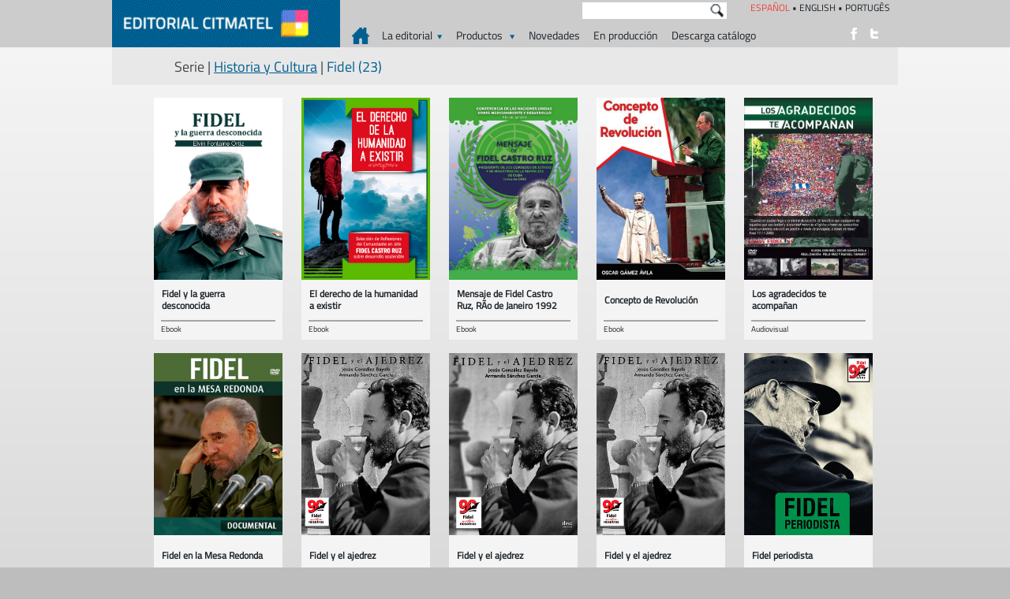

--- FILE ---
content_type: text/html; charset=UTF-8
request_url: http://editorialcitmatel.cu/serie.php?serie=3&subserie=16
body_size: 15509
content:
<!DOCTYPE html PUBLIC "-//W3C//DTD XHTML 1.0 Transitional//EN" "http://www.w3.org/TR/xhtml1/DTD/xhtml1-transitional.dtd">
<html xmlns="http://www.w3.org/1999/xhtml">
<head>
<link rel="schema.DC" href="http://purl.org/dc/elements/1.1/" />
<link rel="schema.DCTERMS" href="http://purl.org/dc/terms/" />
<link rel="schema.DCTERMS" href="http://purl.org/dc/dcmitype/" />

<META NAME="DC.title" xml:lang="es" CONTENT="Editorial Multimedia CITMATEL" />
<META NAME="DC.Subject" xml:lang="es" CONTENT="Editorial Multimedia CITMATEL, Editorial Multimedia, Editorial CITMATEL, CITMATEL, Editorial, Cuba, Audiovisuales cubanos, Productos cubanos, Literatura de Cuba, Multimedia cubana, Series policiacas, Tras la huella, Sombrilla amarilla, Fidel Castro, Cuentos infantiles, Clases de Baile, Multimedias, Multimedia cubana, Series policíacas, Crisis de octubre, Anacaona, Aprende a bailar salsa, capitolio de La Habana, Che Hasta la Victoria Siempre, El merito es estar vivo, 100 famosos en La Habana, Artuto Montoto su obra, Ballet Giselle, Archivo Nacional de Cuba, Baracoa ciudad primada de Cuba, Algebra, Calculo diferencial e integral, colecciones cubanas, Geometría, Optica física, Mecánica Física,  Colección Química, Colección Español, cursos de Informática, Educación, multimedias educativas, Tras la huella, multimedias infantiles, La sombrilla amarilla, Cuentos mágicos, cuentos infantiles, Medicina, El libro de mamá, Cirugía Oncológica Pedíatrica, Naturaleza, Geología de Cuba, Historia de Cuba, colecciones de historia, Audiolibros, Clases de Baile" />
<META NAME="DC.Description" xml:lang="es" CONTENT="La Editorial Citmatel produce multimedia, e-books, audiolibros, software educativos y audiovisuales soportados en CD-ROM, DVD y en la Web." />
<META NAME="DC.publisher" xml:lang="es" CONTENT="Empresa de Tecnologías de la Información y Servicios Telemáticos Avanzados, CITMATEL" />
<META NAME="DC.format" SCHEME="DCTERMS.IMT" CONTENT="text/html" />
<META NAME="DC.identifier" SCHEME="DCTERMS.URI" CONTENT="www.editorialcitmatel.cu" />
<META NAME="DC.language" SCHEME="DCTERMS.ISO639-2" CONTENT="spa" />
<META NAME="DCTERMS.spatial" SCHEME="ISO3166" CONTENT="usuarios de internet en el mundo" />
<META NAME="DC.right" CONTENT="Copyright 2012, CITMATEL" />
<META NAME="keywords" CONTENT="Editorial Multimedia CITMATEL, Editorial Multimedia, Editorial CITMATEL, CITMATEL, Editorial, Cuba, Audiovisuales cubanos, Productos cubanos, Literatura de Cuba, Multimedia cubana, Series policiacas, Tras la huella, Sombrilla amarilla, Fidel Castro, Cuentos infantiles, Clases de Baile, Multimedias, Multimedia cubana, Series policíacas, Crisis de octubre, Anacaona, Aprende a bailar salsa, capitolio de La Habana, Che Hasta la Victoria Siempre, El merito es estar vivo, 100 famosos en La Habana, Artuto Montoto su obra, Ballet Giselle, Archivo Nacional de Cuba, Baracoa ciudad primada de Cuba, Algebra, Calculo diferencial e integral, colecciones cubanas, Geometría, Optica física, Mecánica Física,  Colección Química, Colección Español, cursos de Informática, Educación, multimedias educativas, Tras la huella, multimedias infantiles, La sombrilla amarilla, Cuentos mágicos, cuentos infantiles, Medicina, El libro de mamá, Cirugía Oncológica Pedíatrica, Naturaleza, Geología de Cuba, Historia de Cuba, colecciones de historia, Audiolibros, Clases de Baile" />
<META NAME="description" CONTENT="La Editorial Citmatel produce multimedia, e-books, audiolibros, software educativos y audiovisuales soportados en CD-ROM, DVD y en la Web." />
<META NAME="DC.creator" CONTENT="Empresa de Tecnología de la Información y Servicios Telemáticos Avanzados, CITMATEL" />
<META NAME="DCTERMS.created" SCHEME="DCTERMS.W3C-DTF" CONTENT="2012-08-10" />
<META NAME="DCTERMS.audience" xml:lang="es" CONTENT="público en general" />
<meta NAME="DCTERMS.modified" SCHEME="DCTERMS.W3C-DTF" CONTENT=”2014-01-08” />
<META NAME="DC.type" SCHEME="DCTERMS.DCMIType" CONTENT="Text" />
<meta http-equiv="Content-Type" content="text/html; charset=utf-8" />
<link rel="stylesheet" type="text/css" href="estilo/catalogo.css" />
<link href="img/logo.ico" rel="shortcut icon">
<title>Editorial CITMATEL - Catálogo</title>
<script src="Scripts/swfobject_modified.js" type="text/javascript"></script>
</head>

<body>
<div id="pagina">
<div id="contenido">
<div id="superior">
<div id="flashlogo">
<img src="img/logo.gif" width="289" height="60" />
</div>
<div class="superior">
<div id="idiomas">
ESPAÑOL&nbsp;<span style="color:#1C2329;">&#8226;</span>&nbsp;<a href="eng">ENGLISH</a>&nbsp;<span style="color:#1C2329;">&#8226;</span>&nbsp;<a href="por">PORTUG&Ecirc;S</a>
</div>
<script language='JavaScript1.2'>
function buscar()
{
	if ((document.busca.buscart.value!='')&&(document.busca.buscart.value!='buscar ...'))
	{
		document.busca.action="busqueda.php";
		document.busca.submit();
	}
	else 
	{
		document.busca.action="";
		alert("Escriba algún criterio de búsqueda"); 
	}
}
</script>
<div id="buscar2">
<form name="busca" id="busca" method="post" enctype="multipart/form-data">
<div id="buscar_txt2">
<input name="buscart" id="buscart" type="text" maxlength="100" style="background-color:transparent; border:none; height:21px; width:153px; padding-left:2px; padding-top:0px; margin:0px; vertical-align:top;" />
</div>
<div id="buscar_bot2">
<input name="submitB" id="submitB" type="image" src="img/buscar2.png" width="21" height="21" alt="Buscar" onclick="javascript:buscar();" />
</div>
</form>
</div>
</div>
<div class="superior">
<div id="home2"><a href="index.php"><!--<img src="img/home.gif" width="12" height="11" />--><img src="img/home.png" width="22" height="21" alt="Inicio" title="Inicio" /></a></div>
<div id="menusuperior2">
<link rel="stylesheet" href="menu/style.css" />
<ul id="MenuBar1" class="nav">
<li><a class='MenuBarItemSubmenu' href='#'>La editorial&nbsp;&nbsp;<img src='img/flecha_abajo.png' width='7' height='6' alt='ver submenú' /></a><ul><li><a href='editorial.php' target=''>&iquest;Qui&eacute;nes somos?</a></li><li><a href='ejecutivos.php' target=''>Personal ejecutivo</a></li></ul></li><li><a class='MenuBarItemSubmenu' href='#'>Productos&nbsp;&nbsp;&nbsp;<img src='img/flecha_abajo.png' width='7' height='6' alt='ver submenú' /></a><ul><li><a class='MenuBarItemSubmenu' href='#'>Series&nbsp;&nbsp;<img src='img/flecha_derecha.png' width='6' height='7' alt='ver submenú' /></a><ul><li><a class='MenuBarItemSubmenu' href='#'>Arte, M&uacute;sica, Danza y Espect&aacute;culos&nbsp;&nbsp;<img src='img/flecha_derecha.png' width='6' height='7' alt='ver submenú' /></a><ul><li><a href='serie.php?serie=1&subserie=1' target=''>Artes Pl&aacute;sticas</a></li><li><a href='serie.php?serie=1&subserie=2' target=''>M&uacute;sica</a></li><li><a href='serie.php?serie=1&subserie=19' target=''>Danza</a></li><li><a href='serie.php?serie=1&subserie=3' target=''>Espect&aacute;culos</a></li><li><a href='serie.php?serie=1&subserie=4' target=''>Literatura</a></li></ul></li><li><a class='MenuBarItemSubmenu' href='#'>Historia y Cultura&nbsp;&nbsp;<img src='img/flecha_derecha.png' width='6' height='7' alt='ver submenú' /></a><ul><li><a href='serie.php?serie=3&subserie=16' target=''>Fidel</a></li><li><a href='serie.php?serie=3&subserie=17' target=''>Che</a></li><li><a href='serie.php?serie=3&subserie=18' target=''>Otros</a></li></ul></li><li><a class='MenuBarItemSubmenu' href='#'>Educaci&oacute;n&nbsp;&nbsp;<img src='img/flecha_derecha.png' width='6' height='7' alt='ver submenú' /></a><ul><li><a href='serie.php?serie=2&subserie=5' target=''>Matem&aacute;tica</a></li><li><a href='serie.php?serie=2&subserie=6' target=''>Qu&iacute;mica</a></li><li><a href='serie.php?serie=2&subserie=7' target=''>F&iacute;sica</a></li><li><a href='serie.php?serie=2&subserie=8' target=''>Espa&ntilde;ol</a></li><li><a href='serie.php?serie=2&subserie=14' target=''>Inform&aacute;tica</a></li><li><a href='serie.php?serie=2&subserie=9' target=''>Otros</a></li></ul></li><li><a class='MenuBarItemSubmenu' href='#'>Naturaleza y Medioambiente&nbsp;&nbsp;<img src='img/flecha_derecha.png' width='6' height='7' alt='ver submenú' /></a><ul><li><a href='serie.php?serie=6&subserie=10' target=''>Naturaleza</a></li><li><a href='serie.php?serie=6&subserie=11' target=''>Animales</a></li><li><a href='serie.php?serie=6&subserie=15' target=''>Otros</a></li></ul></li><li><a href='serie.php?serie=5' target=''>Medicina y Salud</a></li><li><a class='MenuBarItemSubmenu' href='#'>Cine y Televisi&oacute;n&nbsp;&nbsp;<img src='img/flecha_derecha.png' width='6' height='7' alt='ver submenú' /></a><ul><li><a href='serie.php?serie=8&subserie=12' target=''>Series</a></li><li><a href='serie.php?serie=8&subserie=13' target=''>Pel&iacute;culas</a></li></ul></li><li><a href='serie.php?serie=4' target=''>Infantiles</a></li></ul></li><li><a class='MenuBarItemSubmenu' href='#'>Tipolog&iacute;as&nbsp;&nbsp;<img src='img/flecha_derecha.png' width='6' height='7' alt='ver submenú' /></a><ul><li><a href='tipologia.php?tipologia=1' target=''>Multimedia</a></li><li><a href='tipologia.php?tipologia=2' target=''>Audiovisual</a></li><li><a href='tipologia.php?tipologia=3' target=''>Juego</a></li><li><a href='tipologia.php?tipologia=4' target=''>Audiolibro</a></li><li><a href='tipologia.php?tipologia=5' target=''>Ebook</a></li><li><a href='tipologia.php?tipologia=0' target=''>Impresi&oacute;n bajo demanda</a></li></ul></li></ul></li><li><a href='nuevos.php' target=''>Novedades</a></li><li><a href='produccion.php' target=''>En producci&oacute;n</a></li><li><a href='descargas.php' target=''>Descarga cat&aacute;logo</a></li></ul>
</div>
<div id="botoneslink2">
<div id="facebooklink"><a href="http://www.facebook.com/EditorialCitmatel" target="_blank" title="Síguenos en Facebook"></a></div>
<div id="twitterlink"><a href="http://www.twitter.com/EditoraCITMATEL" target="_blank" title="Síguenos en Twitter"></a></div>
</div>
</div>
</div>
<div id="central">
<div id="camino">Serie | <a href="subseries.php?serie=3">Historia y Cultura</a> | <span style="color:#005f91;">Fidel (23)</span></div>
<div id="centro_lista1">
<div id="centro_lista_prod">
<div id="prod_cat">

<div id="prod_cat_img">
<a href="producto.php?producto=614" title="Ver más información de este producto">
<img src="img/multimedia/614.jpg" width="163" height="231" alt="imagen" />
</a>
</div>

<div id="prod_cat_t_s">
<div id="prod_cat_tit">
<table width="143" height="51" border="0" cellspacing="0" cellpadding="0">
  <tr>
    <td valign="middle">Fidel y la guerra desconocida</td>
  </tr>
</table>
</div>
<div id="prod_cat_serie">Ebook</div>
</div>
</div>
<div id="prod_cat">

<div id="prod_cat_img">
<a href="producto.php?producto=479" title="Ver más información de este producto">
<img src="img/multimedia/479.jpg" width="163" height="231" alt="imagen" />
</a>
</div>

<div id="prod_cat_t_s">
<div id="prod_cat_tit">
<table width="143" height="51" border="0" cellspacing="0" cellpadding="0">
  <tr>
    <td valign="middle">El derecho de la humanidad a existir</td>
  </tr>
</table>
</div>
<div id="prod_cat_serie">Ebook</div>
</div>
</div>
<div id="prod_cat">

<div id="prod_cat_img">
<a href="producto.php?producto=467" title="Ver más información de este producto">
<img src="img/multimedia/467.jpg" width="163" height="231" alt="imagen" />
</a>
</div>

<div id="prod_cat_t_s">
<div id="prod_cat_tit">
<table width="143" height="51" border="0" cellspacing="0" cellpadding="0">
  <tr>
    <td valign="middle">Mensaje de Fidel Castro Ruz, RÃ­o de Janeiro 1992</td>
  </tr>
</table>
</div>
<div id="prod_cat_serie">Ebook</div>
</div>
</div>
<div id="prod_cat">

<div id="prod_cat_img">
<a href="producto.php?producto=395" title="Ver más información de este producto">
<img src="img/multimedia/395.jpg" width="163" height="231" alt="imagen" />
</a>
</div>

<div id="prod_cat_t_s">
<div id="prod_cat_tit">
<table width="143" height="51" border="0" cellspacing="0" cellpadding="0">
  <tr>
    <td valign="middle">Concepto de Revoluci&oacute;n</td>
  </tr>
</table>
</div>
<div id="prod_cat_serie">Ebook</div>
</div>
</div>
<div id="prod_cat">

<div id="prod_cat_img">
<a href="producto.php?producto=394" title="Ver más información de este producto">
<img src="img/multimedia/394.jpg" width="163" height="231" alt="imagen" />
</a>
</div>

<div id="prod_cat_t_s">
<div id="prod_cat_tit">
<table width="143" height="51" border="0" cellspacing="0" cellpadding="0">
  <tr>
    <td valign="middle">Los agradecidos te acompa&ntilde;an</td>
  </tr>
</table>
</div>
<div id="prod_cat_serie">Audiovisual</div>
</div>
</div>
<div id="prod_cat">

<div id="prod_cat_img">
<a href="producto.php?producto=393" title="Ver más información de este producto">
<img src="img/multimedia/393.jpg" width="163" height="231" alt="imagen" />
</a>
</div>

<div id="prod_cat_t_s">
<div id="prod_cat_tit">
<table width="143" height="51" border="0" cellspacing="0" cellpadding="0">
  <tr>
    <td valign="middle">Fidel en la Mesa Redonda</td>
  </tr>
</table>
</div>
<div id="prod_cat_serie">Audiovisual</div>
</div>
</div>
<div id="prod_cat">

<div id="prod_cat_img">
<a href="producto.php?producto=315" title="Ver más información de este producto">
<img src="img/multimedia/315.jpg" width="163" height="231" alt="imagen" />
</a>
</div>

<div id="prod_cat_t_s">
<div id="prod_cat_tit">
<table width="143" height="51" border="0" cellspacing="0" cellpadding="0">
  <tr>
    <td valign="middle">Fidel y el ajedrez</td>
  </tr>
</table>
</div>
<div id="prod_cat_serie">Ebook</div>
</div>
</div>
<div id="prod_cat">

<div id="prod_cat_img">
<a href="producto.php?producto=316" title="Ver más información de este producto">
<img src="img/multimedia/316.jpg" width="163" height="231" alt="imagen" />
</a>
</div>

<div id="prod_cat_t_s">
<div id="prod_cat_tit">
<table width="143" height="51" border="0" cellspacing="0" cellpadding="0">
  <tr>
    <td valign="middle">Fidel y el ajedrez</td>
  </tr>
</table>
</div>
<div id="prod_cat_serie">Multimedia</div>
</div>
</div>
<div id="prod_cat">

<div id="prod_cat_img">
<a href="producto.php?producto=407" title="Ver más información de este producto">
<img src="img/multimedia/407.jpg" width="163" height="231" alt="imagen" />
</a>
</div>

<div id="prod_cat_t_s">
<div id="prod_cat_tit">
<table width="143" height="51" border="0" cellspacing="0" cellpadding="0">
  <tr>
    <td valign="middle">Fidel y el ajedrez</td>
  </tr>
</table>
</div>
<div id="prod_cat_serie">APK</div>
</div>
</div>
<div id="prod_cat">

<div id="prod_cat_img">
<a href="producto.php?producto=314" title="Ver más información de este producto">
<img src="img/multimedia/314.jpg" width="163" height="231" alt="imagen" />
</a>
</div>

<div id="prod_cat_t_s">
<div id="prod_cat_tit">
<table width="143" height="51" border="0" cellspacing="0" cellpadding="0">
  <tr>
    <td valign="middle">Fidel periodista</td>
  </tr>
</table>
</div>
<div id="prod_cat_serie">Ebook</div>
</div>
</div>
</div>	    
 
<div id="centro_lista_anterior">
&nbsp;
    
</div>
<div id="centro_lista_proximo">
    
    <a href="serie.php?serie=3&subserie=16&pag=2" title="Próximos productos"><img src="img/proximo.png" width="49" height="49" /></a>
      
</div>
  
</div>
</div>
<div id="pie">© Copyright 2012 - 2026 <a href="http://www.citmatel.cu/" target="_blank">CITMATEL</a> ® Todos los derechos reservados.</div>
</div>
</div>
<script type="text/javascript">
swfobject.registerObject("FlashID");
</script>
</body>
</html>


--- FILE ---
content_type: text/css
request_url: http://editorialcitmatel.cu/estilo/catalogo.css
body_size: 19528
content:
/* CSS Document */
@font-face {
font-family:'TitilliumWeb';
src:url('../fonts/TitilliumWeb-Bold.ttf')format('truetype');font-weight:bold;
src:url('../fonts/TitilliumWeb-Regular.ttf')format('truetype');font-weight:normal;
}

body {
	margin:0px;
	font-family:"TitilliumWeb";
	font-size:14px;
	padding:0px;
	background-color:#BDBDBD;/*#B2B2B2;*/
	color:#414141;
	font-weight:normal;
	background-image:url(../img/fondo.jpg);
	background-repeat:repeat-x;
}
form{
	margin:0px;
	padding:0px;
}
img{
	margin:0px;
	padding:0px;
	border:0px;
}
object{
	margin:0px;
	padding:0px;
	border:0px;
}
input{
	margin:0px;
	padding:0px;
	border:0px;
}
#pagina{
	margin-left: auto;
	margin-right: auto;
	vertical-align:top;
	text-align:left;
	width:996px;
}
#contenido{
	width:996px;
	float:left;
	overflow:hidden;
	background-color:#BDBDBD;/*#B2B2B2;*/
}
#superior{
	width:996px;
	height:60px;
	float:left;
	background-color:#CCCCCC;
}
#flashlogo{
	width:289px;
	height:60px;
	float:left;
	background-color:#005E94;
}
.superior{
	width:707px;
	height:30px;
	float:left;
}
#home2{
	width:30px;
	height:25px;
	padding-left:15px;/*35px;*/
	padding-top:5px;
	float:left;
	background-color:#CCCCCC;
}
#idiomas{
	/*width:400px;*/
	height:30px;
	float:right;
	text-align:right;
	color:#EE4237;
	font-size:12px;
	padding-left:30px;
	padding-right:10px;
}
#idiomas a{
	color:#1C2329;
	text-decoration:none;
}
#idiomas a:hover{
	color:#1C2329;
	text-decoration:underline;
	
}
#home{
	width:30px;
	height:40px;
	padding-left:15px;/*35px;*/
	padding-top:20px;
	float:left;
	background-color:#CCCCCC;
}
#menusuperior2{
	width:593px;/*430px;*/
	height:30px;
	float:left;
	background-color:#CCCCCC;
	padding-top:0px;
	/*padding-left:20px;*/
}
#botoneslink2{
	/*width:30px;*/
	height:26px;
	padding-top:0px;
	padding-right:3px;
	float:left;
	background-color:#CCCCCC;
}
#menusuperior{
	width:433px;/*430px;*/
	height:44px;
	float:left;
	background-color:#CCCCCC;
	padding-top:16px;
}
#botoneslink{
	/*width:30px;*/
	height:26px;
	padding-top:17px;
	padding-right:3px;
	float:left;
	background-color:#CCCCCC;
}
#englink{
	width:26px;
	height:26px;
	float:left;
}
#englink a{
	width:26px;
	height:26px;
	float:left;
	background-image:url(../img/eng.jpg);
	background-repeat:no-repeat;
	background-position:top;
}
#englink a:hover{
	background-image:url(../img/engf.jpg);
	background-repeat:no-repeat;
	background-position:top;
}
#descargarlink{
	width:26px;
	height:26px;
	float:left;
}
#descargarlink a{
	width:26px;
	height:26px;
	float:left;
	background-image:url(../img/d.png);
	background-repeat:no-repeat;
	background-position:top;
}
#descargarlink a:hover{
	background-image:url(../img/df.png);
	background-repeat:no-repeat;
	background-position:top;
}
#facebooklink{
	width:26px;
	height:26px;
	float:left;
}
#facebooklink a{
	width:26px;
	height:26px;
	float:left;
	background-image:url(../img/f.png);
	background-repeat:no-repeat;
	background-position:top;
}
#facebooklink a:hover{
	background-image:url(../img/ff.png);
	background-repeat:no-repeat;
	background-position:top;
}
#twitterlink{
	width:26px;
	height:26px;
	float:left;
}
#twitterlink a{
	width:26px;
	height:26px;
	float:left;
	background-image:url(../img/t.png);
	background-repeat:no-repeat;
	background-position:top;
}
#twitterlink a:hover{
	background-image:url(../img/tf.png);
	background-repeat:no-repeat;
	background-position:top;
}
#buscar2{
	width:183px;
	float:right;
	margin-top:3px;
	/*margin-right:29px;*/
	background-color:#FFFFFF;
	height:21px;
}
#buscar{
	width:143px;
	float:left;
	margin-top:17px;
	/*margin-right:29px;*/
	background-color:#FFFFFF;
	height:26px;
}
#buscar_txt2{
	width:160px;
	float:left;
	height:21px;
}
#buscar_txt{
	width:114px;
	float:left;
	height:26px;
}
#buscar_bot2{
	width:21px;
	float:left;
	height:21px;
}
#buscar_bot{
	width:17px;
	float:left;
	height:26px;
}
#central{
	background-image:url(../img/fondo.gif);
	background-repeat:repeat-X;
	width:996px;
	/*min-height:500px;*/
	float:left;
	overflow:hidden;
	background-color:#BDBDBD;/*#B2B2B2;*/
}
#central1{
	width:996px;
	float:left;
	overflow:hidden;
}
#central_texto{
	width:365px;
	float:left;
	height:441px;
	overflow:hidden;
	padding-top:27px;
	padding-left:38px;
	padding-right:18px;
	line-height:16px;
	background-color:#005F91;
	margin-top:12px;
	margin-right:12px;
	margin-left:22px;
	background-image:url(../img/encontrar.jpg);
	background-repeat:no-repeat;
	background-position:bottom;
}
#central_nuevos{
	width:582px;/*541px;*/
	float:left;
	overflow:hidden;
	padding-left:11px;
}
.central_nuevo{
	width:180px;/*255px;*/
	/*height:472px;*//*483px;*/
	float:left;
	overflow:hidden;
	padding-top:5px;
	padding-right:5px;
    position:relative;
	margin-top:6px;
	margin-right:6px;
}
.central_nuevo_img{
	width:181px;/*255px;*/
	height:258px;
	float:left;
	overflow:hidden;
    position:relative;
	margin-bottom:6px;
}
.nuevo_logo{
	background-repeat:no-repeat;
    display:block;
    height:80px;
    position:absolute;
    right:0px;
    top:0px;
    width:79px;
	background-image:url(../img/nuevo.gif);
}
.nuevo_logo_eng{
	background-repeat:no-repeat;
    display:block;
    height:80px;
    position:absolute;
    right:0px;
    top:0px;
    width:79px;
	background-image:url(../img/nuevo_eng.png);
}
.nuevo_logo_por{
	background-repeat:no-repeat;
    display:block;
    height:80px;
    position:absolute;
    right:0px;
    top:0px;
    width:79px;
	background-image:url(../img/nuevo_por.png);
}
.produccion_logo{
	background-repeat:no-repeat;
    display:block;
    height:80px;
    position:absolute;
    right:0px;
    top:0px;
    width:79px;
	background-image:url(../img/produccion.png);
}
.produccion_logo_eng{
	background-repeat:no-repeat;
    display:block;
    height:80px;
    position:absolute;
    right:0px;
    top:0px;
    width:79px;
	background-image:url(../img/produccion_eng.png);
}
.produccion_logo_por{
	background-repeat:no-repeat;
    display:block;
    height:80px;
    position:absolute;
    right:0px;
    top:0px;
    width:79px;
	background-image:url(../img/produccion_por.png);
}
.central_nuevo_inf{
	width:181px;/*255px;*/
	height:120px;/*101px;*/
	float:left;
	overflow:hidden;
    position:relative;
	background-color:#EE4237;
}
.central_nuevo_izq{
	width:131px;/*185px;*/
	height:101px;
	float:left;
	overflow:hidden;
    position:relative;
}
.central_nuevo_tip{
	width:116px;/*185px;*/
	float:left;
	overflow:hidden;
    position:relative;
	font-size:20px;
	font-weight:bold;
	color:#FFF;
	padding-left:15px;
	padding-top:10px;
}
.central_nuevo_tit{
	width:116px;/*160px;*/
	float:left;
	overflow:hidden;
    position:relative;
	color:#FFF;
	padding-left:15px;
}
.central_nuevo_der{
	width:40px;
	float:left;
	overflow:hidden;
    position:relative;
	padding-top:40px;
	padding-left:10px;
}
#central2{
	width:996px;
	float:left;
	overflow:hidden;
}
#central2_izq{
	width:380px;
	float:left;
	overflow:hidden;
	padding-left:22px;
	margin-top:11px;
}

#central2_izq_final{
	width:338px;
	min-height:188px;
	float:left;
	overflow:hidden;
	margin-top:7px;
	padding-top:45px;
	padding-bottom:45px;
	padding-left:42px;
	background-color:#005F91;
	color:#EFEFEF;
	font-size:18px;
}
#central2_izq .menu_tipologias{
	width:380px;
	height:54px;/*60px;*/
	float:left;
	background-image:url(../img/f1.gif);
	background-repeat:repeat-y;
	margin-bottom:1px;
}
#central2_izq .menu_tipologias:hover{
	background-image:url(../img/f2.gif);
}
.menu_tipologias_img{
	width:37px;
	float:left;
	padding-left:21px;/*24px;*/
	padding-top:24px;
}
.menu_tipologias_texto{
	width:240px;
	float:left;
	padding-left:24px;
	padding-top:15px;
	font-size:18px;
	color:#EFEFEF;
}
.menu_tipologias_cant{
	/*width:247px;*/
	float:left;
	padding-top:15px;
	font-size:18px;
	color:#EFEFEF;
}
#habana500{
	width:380px;
	height:105px;
	float:left;
	overflow:hidden;
	/*margin-top:10px;
	padding-top:10px;*/
	font-size:18px;
}
#menu_encuentro{
	width:338px;
	height:550px;/*445px;*//*605px;*//*320px;*/
	float:left;
	overflow:hidden;
	margin-top:7px;
	/*margin-top:10px;*/
	margin-right:12px;
	/*margin-left:22px;*/
	padding-top:37px;
	/*padding-bottom:45px;*/
	padding-left:42px;
	background-color:#005F91;
	color:#EFEFEF;
	font-size:18px;
	/*background-image:url(../img/encontrar.jpg);
	background-repeat:no-repeat;
	background-position:bottom;*/
}
#menu_encuentro a{
	color:#EFEFEF;
	font-size:18px;
}
#menu_encuentro a:hover{
	color:#EFEFEF;
}
#central2_der{
	width:594px;
	float:left;
	overflow:hidden;
}
#pie1{
	width:22px;
	height:32px;
	float:left;
}
#pie2{
	width:380px;
	height:32px;
	float:left;
	background-color:#005F91;
}
#pie3{
	width:996px;
	height:26px;
	float:left;
	background-color:#E5E5E5;
	color:#232323;
	text-align:center;
	padding-top:6px;
	/*width:594px;
	height:26px;
	float:left;
	background-color:#E5E5E5;
	color:#232323;
	text-align:center;
	padding-top:6px;*/	
}
#pie3 a{
	color:#232323;
}
#pie3 a:hover{
	color:#232323;
	text-decoration:underline;
}
#pie{
	width:996px;
	height:26px;
	float:left;
	background-color:#005F91;
	color:#E7E7E7;
	text-align:center;
	padding-top:6px;	
}
#pie a{
	color:#E7E7E7;
}
#pie a:hover{
	color:#E7E7E7;
	text-decoration:underline;
}
/*SERIE.PHP*/
#camino{
	width:917px;
	float:left;
	overflow:hidden;
	background-color:#E8E8E8;
	height:37px;
	color:#42464A;
	font-size:18px;
	padding-top:11px;
	padding-left:79px;
}
#camino a{
	color:#005f91;
	text-decoration:underline;
}
#camino a:hover{
	color:#005f91;
	text-decoration:none;
}


#centro_editorial{
	width:956px;
	float:left;
	padding:20px;
}

#centro_editorial_izq{
	width:458px;
	float:left;
	padding-right:20px;
}

#centro_editorial_der{
	width:467px;
	float:left;
	border-left:1px solid #828282;
	padding-left:10px;
}

#centro_editorial_der1{
	width:457px;
	float:left;
	padding-left:10px;
	padding-bottom:10px;
}
#centro_editorial_der1 a{
	color:#84B4CA;
	text-decoration:none;
}
#centro_editorial_der1 a:hover{
	color:#84B4CA;
	text-decoration:underline;
}

#centro_editorial_der2{
	width:447px;
	float:left;
	padding:10px;
	background-color:#FFFFFF;
	color:#EF6968;
}

#centro_ejecutivos{
	width:956px;
	float:left;
	padding:20px;
}

#centro_ejecutivos a{
	color:#E25555;
	text-decoration:underline;
}
#centro_ejecutivos a:hover{
	color:#E25555;
	text-decoration:none;
}

#centro_lista{
	width:996px;
	float:left;
	padding-bottom:30px;
}
#centro_lista_prod{
	width:996px;
	float:left;
}
#centro_lista_anterior{
	width:453px;
	float:left;
	padding-top:30px;
	padding-left:25px;
}
#centro_lista_proximo{
	width:88px;
	float:left;
	padding-top:30px;
	padding-left:390px;
	
}
#centro_lista1{
	width:956px;
	float:left;
	padding-bottom:30px;
	padding-left:40px;
}
#centro_cat{
	width:943px;
	float:left;
	padding-left:53px;
	padding-bottom:30px;
}
#subcat{
	width:936px;
	float:left;
	background-color:#005F91;
	color:#FFFFFF;
	font-weight:bold;
	padding-left:7px;
	margin-left:13px;
	padding-top:3px;
	padding-bottom:3px;
}
#subcat a{
	color:#FFFFFF;
}
#subcat a:hover{
	color:#FFFFFF;
}
#prod_subcat{
	width:163px;
	height:308px;
	float:left;
	overflow:hidden;
	padding-left:13px;/*18px;*/
	padding-top:5px;/*16px;*/
	padding-right:5px;
    position:relative;
	margin-top:3px;
	margin-right:6px;
	margin-bottom:12px;
}
#prod_cat{
	width:163px;
	height:308px;
	float:left;
	overflow:hidden;
	padding-left:13px;/*18px;*/
	padding-top:5px;/*16px;*/
	padding-right:5px;
    position:relative;
	margin-top:11px;
	margin-right:6px;
}
#prod_cat_img{
	width:163px;
	height:231px;
	float:left;
	overflow:hidden;
    position:relative;
}
#prod_cat_t_s{
	width:163px;
	float:left;
	background-color:#F4F4F4;
	padding-bottom:6px;
}
#prod_cat_tit{
	width:143px;
	height:51px;
	float:left;
	color:#1C2329;
	background-color:#F4F4F4;
	font-size:12px;
	font-weight:bold;
	/*padding-top:22px;*/
	padding-left:10px;
	padding-right:10px;
	line-height:15px;
	/*padding-bottom:9px;*/
}
#prod_cat_serie{
	width:145px;
	float:left;
	color:#1C2329;
	background-color:#F4F4F4;
	font-size:10px;
	padding-top:2px;
	margin-left:9px;
	margin-right:9px;
	border-top:2px solid #A6A6A6;
}
/*FIN SERIE.PHP*/

/*PRODUCTO.PHP*/
#prod{
	width:879px;
	float:left;
	padding-left:18px;
	padding-top:10px;
}
#prod_img_marco{
	width:317px;
	float:left;
	overflow:hidden;
	padding-top:5px;
	padding-right:5px;
    position:relative;
	margin-top:6px;
	margin-right:12px;
}
#prod_img{
	width:317px;
	height:450px;
	float:left;
	overflow:hidden;
    position:relative;
}
#prod_datos{
	width:474px;
	background-color:#F4F4F4;
	padding-left:30px;
	padding-right:30px;
	padding-bottom:11px;
	float:left;
	margin-top:11px;
}
#prod_tit{
	width:474px;
	float:left;
	color:#1C2329;
	font-size:14px;
	padding-top:25px;
	padding-bottom:25px;
}
#prod_det{
	width:474px;
	float:left;
	color:#1C2329;
	font-size:14px;
	border-top:2px solid #A6A6A6;
}
#prod_serie{
	width:474px;
	float:left;
	color:#1C2329;
	font-size:14px;
	padding-top:18px;
}
#prod_serie a{
	color:#1C2329;
}
#prod_serie a:hover{
	color:#1C2329;
	text-decoration:underline;
}
#centro_der_tiendas_tit{
	float:right;
	text-align:right;
	width:228px;
	padding-top:5px;
}
#centro_der_tiendas{
	float:right;
	text-align:right;
	width:228px;
	padding-top:12px;
}
#centro_der_tienda1{
	float:right;
	text-align:right;
	width:76px;
	height:80px;
}
.verdemo{
width:100px;/*84px;*/
height:26px; 
font-size:18px;
font-weight:bold;
/*padding-left:8px;*/
text-align:center;
/*margin-left:14px; 
margin-top:5px;
margin-bottom:11px;*/
/*background-image:url(../img/verdemo.jpg);
background-repeat:no-repeat;
background-position:bottom right;*/
background-color:#EE4237;
color:#F4F4F4;
cursor:pointer;
}
.verdemo:hover{
	color:#F4F4F4;
	text-decoration:none;
}
#basic-modal-content {display:none;}
/* Overlay */
#simplemodal-overlay {
background-color:#000; 
cursor:wait;
/*overflow:hidden;*/
}
/* Container */
#simplemodal-container a.modalCloseImg {background:url(../img/x.png) no-repeat; width:25px; height:29px; display:inline; z-index:3147483648; position:absolute; top:-15px; right:-16px; cursor:pointer;}
#prod_img_int{
	width:211px;
	height:159px;
	float:left;
	padding-top:16px;
	padding-right:8px;
}
#centro_izq_tienda{
	float:none;
	width:560px;
	text-align:left;
	font-weight:bold;
	padding-top:20px;
	padding-bottom:20px;
	font-size:20px;
	font-stretch:condensed;
	border-top:1px solid #999999;
}
#centro_der_tienda{
	float:left;
	width:560px;
	text-align:left;
	font-weight:bold;
	padding-top:20px;
	padding-bottom:20px;
	font-size:20px;
	font-stretch:condensed;
	/*border-top:1px solid #999999;*/
}
/*FIN PRODUCTO.PHP*/

/*DESCARGAS.PHP*/
.descargas{
	width:742px;
	height:265px;
	float:left;
	/*padding-left:90px;
	padding-top:40px;*/
	margin-top:40px;
	margin-left:37px;
	margin-right:164px;
	padding-bottom:30px;
	background-image:url(../img/descargasa.png);
	background-repeat:no-repeat;
}
.descargas_img{
	width:114px;
	height:145px;
	float:left;
	padding-left:78px;
	padding-top:60px;/*40px;*/
	/*padding-bottom:30px;*/
}
.descargas_idiomas{
	width:425px;
	float:left;
	padding-top:75px;
	padding-left:125px;
	font-size:18px;
	color:#42464A;
}
.descargas_idiomas_tit{
	width:425px;
	float:left;
	font-weight:bold;
	padding-bottom:15px;
}
.descargas_idioma{
	width:133px;
	float:left;
	height:35px;
	/*padding-top:75px;
	padding-left:125px;*/
}
.descargas_idioma a{
	color:#42464A;
}
.descargas_idioma a:hover{
	color:#ED483D;
	font-weight:bold;
}

#RA{
	overflow:hidden;
	color:#42464A;
}
#RA a{
	color:#005f91;
	text-decoration:underline;
}
#RA a:hover{
	color:#005f91;
	text-decoration:none;
}
/*FIN DESCARGAS.PHP*/

/*ENCUENTRANOS.PHP*/
#container{
	width:978px;
	float:left;
	padding-bottom:23px;
	padding-left:9px;
}

#centro_feria{
	width:978px;
	float:left;
	padding-bottom:23px;
	padding-left:9px;
}
#feria_logo{
	width:978px;
	float:left;
	padding-top:8px;
	padding-bottom:13px;
}
#feria_foto{
	width:978px;
	float:left;
	padding-bottom:13px;
}
#feria_noticias{
	width:524px;
	float:left;
	padding-right:14px;
}
#feria_noticia{
	width:504px;
	float:left;
	background-color:#333333;
	margin-bottom:11px;
	font-size:18px;
	color:#EFEFEF;
	padding-top:7px;
	padding-bottom:6px;
	padding-left:10px;
	padding-right:10px;
}
#feria_noticiaP{
	width:504px;
	float:left;
	background-color:#005F91;
	margin-bottom:11px;
	font-size:18px;
	color:#EFEFEF;
	padding-top:7px;
	padding-bottom:6px;
	padding-left:10px;
	padding-right:10px;
}
#feria_imagen{
	width:440px;
	float:left;
	background-color:#F4F4F4;
}
/*FIN ENCUENTRANOS.PHP*/

/*ANTIGUA*/
#flashnuevos{
	width:100px;
	height:117px;
	float:left;
	padding-left:215px;/*59px*/
}
#flashcontactos{
	width:100px;
	height:117px;
	float:left;
	padding-left:59px;
}
#centro{
	width:996px;
	float:left;
}
#centro_izq{
	float:left;
	width:172px;
	text-align:center;
	padding-top:74px;
}
#centro_izq_tit{
	float:none;
	width:172px;
	text-align:center;
	font-weight:bold;
}
.centro_izq_texto{
	float:none;
	width:172px;
	text-align:center;
	font-size:12px;/*13px;*/
	font-stretch:condensed;
	line-height:20px;
	padding-top:10px;
}

.centro_izq_texto1{
	float:none;
	width:162px;
	text-align:left;
	font-size:12px;/*13px;*/
	font-stretch:condensed;
	line-height:20px;
	padding-top:10px;
}
.centro_izq_texto1 a{
	color:#999999;
	text-decoration: underline;
	margin:0px;
	padding:0px;
	border:0px;
}
.centro_izq_texto1 a:hover{
	color:#CC0;
	text-decoration: none;
}

#centro_der{
	float:left;
	width:689px;
	padding-left:135px;
}
#centro_der_tit{
	float:none;
	width:560px;
	text-align:left;
	font-weight:bold;
	padding-top:55px;
	font-size:20px;
	font-stretch:condensed;
}
#centro_der_texto{
	float:none;
	width:560px;
	text-align:left;
	padding-top:20px;
	padding-bottom:30px;
	font-size:12px;/*13px;*/
	font-stretch:condensed;
	line-height:20px;
}
#centro_der_texto a{
	color:#999999;
	text-decoration: underline;
	margin:0px;
	padding:0px;
	border:0px;
}
#centro_der_texto a:hover{
	color:#CC0;
	text-decoration: none;
}
#centro_der_texto1{
	float:none;
	width:650px;
	text-align:left;
	padding-top:20px;
	padding-bottom:30px;
	font-size:12px;/*13px;*/
	font-stretch:condensed;
	line-height:20px;
}
#centro_der_texto1 a{
	color:#999999;
	text-decoration: underline;
	margin:0px;
	padding:0px;
	border:0px;
}
#centro_der_texto1 a:hover{
	color:#CC0;
	text-decoration: none;
}
#centro_der_linea{
	float:none;
	width:560px;
	text-align:left;
	padding-top:20px;
	font-size:14px;
	font-stretch:condensed;
	line-height:20px;
}
#centro_der_tit2{
	float:none;
	width:560px;
	text-align:left;
	font-weight:bold;
	padding-top:44px;
	font-size:20px;
	font-stretch:condensed;
	border-top:1px solid #999999;
}
#centro_der_cat{
	float:none;
	width:560px;
	text-align:left;
	padding-top:20px;
}
.centro_der_cat{
	float:left;
	width:78px;
	text-align:left;
	/*padding-right:35px;*/
	padding-top:0px;
}
.centro_der_cat_separador{
	float:left;
	width:35px;
	height:10px;
}
.centro_der_cat_descargar{
	float:none;
	width:78px;
	text-align:left;
}
.centro_der_catT{
	float:none;
	width:78px;
	text-align:center;
	padding-right:35px;
	padding-top:10px;
}
.centro_der_cat a{
	color:#999999;
	text-decoration: none;
	margin:0px;
	padding:0px;
	border:0px;
}
.centro_der_cat a:hover{
	color:#CC0;
	text-decoration: none;
}
#inferior{
	width:172px;
	padding-right:824px;
	padding-bottom:11px;
	padding-top:11px;
	float:left;
	text-align:center;
	font-size:14px;
	font-stretch:condensed;
}
#inferior a{
	color:#999999;
	text-decoration: none;
	margin:0px;
	padding:0px;
	border:0px;
}
#inferior a:hover{
	color:#CC0;
	text-decoration: none;
}
#inferior_img{
	float:none;
}
#inferior_url{
	float:none;
	line-height:16px;
}







--- FILE ---
content_type: text/css
request_url: http://editorialcitmatel.cu/menu/style.css
body_size: 716
content:
* {
list-style:none;
text-decoration:none;
margin:0;
padding:0;
}

.nav > li {
float:left;
}

.nav li a {
	background:#CCCCCC;
	color:#1C2329;
display:block;
/*border:1px solid;*/
	padding-top:4px;
	padding-bottom:4px;
	padding-left:8px;
	padding-right:9px;
}

.nav li .flecha{
font-size: 9px;
padding-left: 6px;
display: none;
}

.nav li a:not(:last-child) .flecha {
display: inline;
}

.nav li a:hover {
	background:#005F91;
	color: #FFF;
	font-weight:SemiBold;
}

.nav li {
position:relative;
}

.nav li ul {
display:none;
position:absolute;
min-width:140px;
z-index: 1000;
}

.nav li:hover > ul {
display:block;
}

.nav li ul li ul {
right:-140px;
top:0;
}